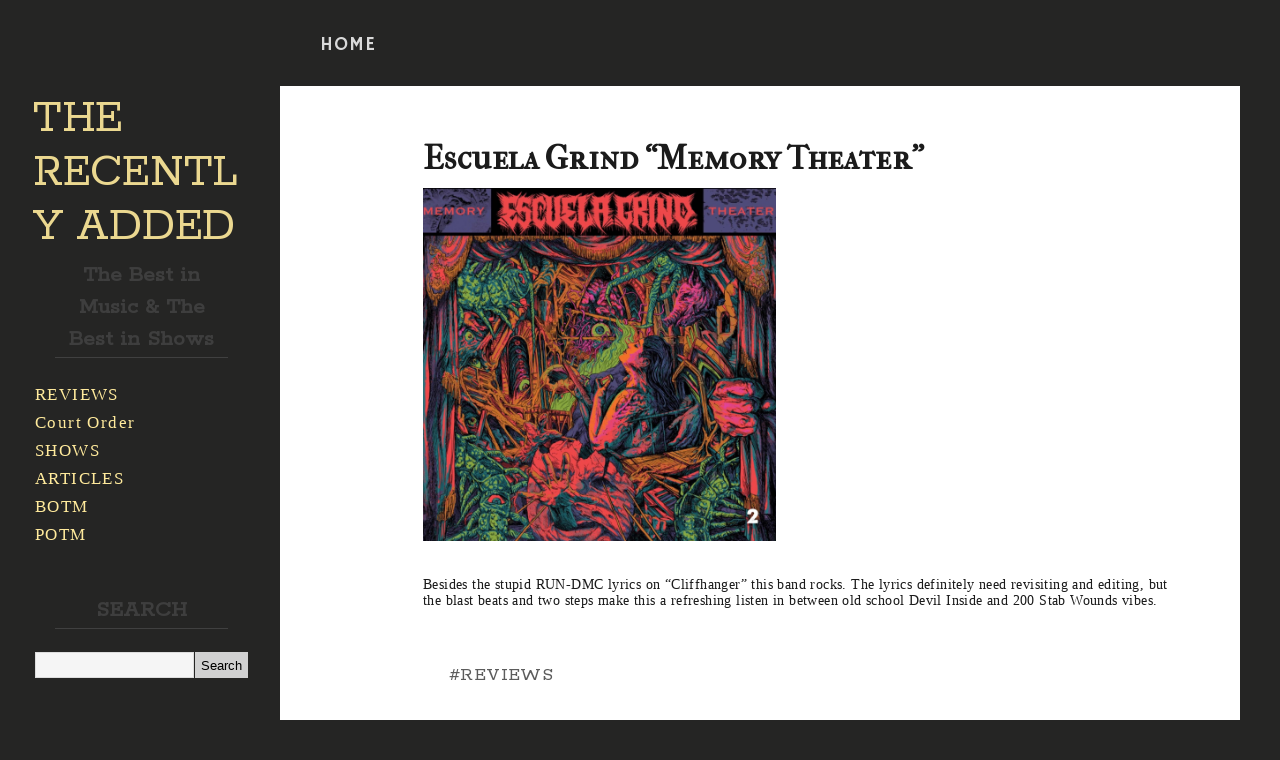

--- FILE ---
content_type: text/html; charset=utf-8
request_url: https://www.google.com/recaptcha/api2/aframe
body_size: 264
content:
<!DOCTYPE HTML><html><head><meta http-equiv="content-type" content="text/html; charset=UTF-8"></head><body><script nonce="oaasnqqSd2nsGTBaUeCbkg">/** Anti-fraud and anti-abuse applications only. See google.com/recaptcha */ try{var clients={'sodar':'https://pagead2.googlesyndication.com/pagead/sodar?'};window.addEventListener("message",function(a){try{if(a.source===window.parent){var b=JSON.parse(a.data);var c=clients[b['id']];if(c){var d=document.createElement('img');d.src=c+b['params']+'&rc='+(localStorage.getItem("rc::a")?sessionStorage.getItem("rc::b"):"");window.document.body.appendChild(d);sessionStorage.setItem("rc::e",parseInt(sessionStorage.getItem("rc::e")||0)+1);localStorage.setItem("rc::h",'1769463515218');}}}catch(b){}});window.parent.postMessage("_grecaptcha_ready", "*");}catch(b){}</script></body></html>

--- FILE ---
content_type: text/javascript; charset=UTF-8
request_url: http://www.therecentlyadded.net/feeds/posts/default/-/REVIEWS?alt=json-in-script&callback=related_results_labels_thumbs&max-results=5
body_size: 3978
content:
// API callback
related_results_labels_thumbs({"version":"1.0","encoding":"UTF-8","feed":{"xmlns":"http://www.w3.org/2005/Atom","xmlns$openSearch":"http://a9.com/-/spec/opensearchrss/1.0/","xmlns$blogger":"http://schemas.google.com/blogger/2008","xmlns$georss":"http://www.georss.org/georss","xmlns$gd":"http://schemas.google.com/g/2005","xmlns$thr":"http://purl.org/syndication/thread/1.0","id":{"$t":"tag:blogger.com,1999:blog-8896808432604814178"},"updated":{"$t":"2026-01-12T06:04:58.555-08:00"},"category":[{"term":"REVIEWS"},{"term":"Court Order"},{"term":"SHOWS"},{"term":"ARTICLES"},{"term":"BOTM"},{"term":"POTM"},{"term":"BRUCE VERMONT"},{"term":"SUNSHINE STATE"},{"term":"TALES OF MOVIE THEATRE POOL"},{"term":"THE GIRLS"}],"title":{"type":"text","$t":"THE RECENTLY ADDED"},"subtitle":{"type":"html","$t":""},"link":[{"rel":"http://schemas.google.com/g/2005#feed","type":"application/atom+xml","href":"http:\/\/www.therecentlyadded.net\/feeds\/posts\/default"},{"rel":"self","type":"application/atom+xml","href":"http:\/\/www.blogger.com\/feeds\/8896808432604814178\/posts\/default\/-\/REVIEWS?alt=json-in-script\u0026max-results=5"},{"rel":"alternate","type":"text/html","href":"http:\/\/www.therecentlyadded.net\/search\/label\/REVIEWS"},{"rel":"hub","href":"http://pubsubhubbub.appspot.com/"},{"rel":"next","type":"application/atom+xml","href":"http:\/\/www.blogger.com\/feeds\/8896808432604814178\/posts\/default\/-\/REVIEWS\/-\/REVIEWS?alt=json-in-script\u0026start-index=6\u0026max-results=5"}],"author":[{"name":{"$t":"The Recently Added"},"uri":{"$t":"http:\/\/www.blogger.com\/profile\/05247347595455472293"},"email":{"$t":"noreply@blogger.com"},"gd$image":{"rel":"http://schemas.google.com/g/2005#thumbnail","width":"16","height":"16","src":"https:\/\/img1.blogblog.com\/img\/b16-rounded.gif"}}],"generator":{"version":"7.00","uri":"http://www.blogger.com","$t":"Blogger"},"openSearch$totalResults":{"$t":"1801"},"openSearch$startIndex":{"$t":"1"},"openSearch$itemsPerPage":{"$t":"5"},"entry":[{"id":{"$t":"tag:blogger.com,1999:blog-8896808432604814178.post-5847421914689966447"},"published":{"$t":"2025-07-24T17:30:00.001-07:00"},"updated":{"$t":"2025-07-24T17:30:39.720-07:00"},"category":[{"scheme":"http://www.blogger.com/atom/ns#","term":"REVIEWS"}],"title":{"type":"text","$t":"Cell “I Will Not Be Found Here After”"},"content":{"type":"html","$t":"\u003Cimg id=\"id_c1ff_8677_168f_62ad\" src=\"https:\/\/lh3.googleusercontent.com\/d\/1ZRZGmQjhzOIylq-rGVidI-7VosdHeuc8\" alt=\"\" title=\"\" tooltip=\"\" style=\"width: 353px; height: auto;\"\u003E\u003Cbr\u003E\u003Cbr\u003E \u003Cdiv\u003E\u003Cp class=\"p1\" style=\"margin: 0px; font-width: normal; font-size: 14px; line-height: normal; font-size-adjust: none; font-kerning: auto; font-variant-alternates: normal; font-variant-ligatures: normal; font-variant-numeric: normal; font-variant-east-asian: normal; font-variant-position: normal; font-feature-settings: normal; font-optical-sizing: auto; font-variation-settings: normal; -webkit-text-size-adjust: auto;\"\u003E\u003Cspan class=\"s1\" style=\"font-family: UICTFontTextStyleBody;\"\u003EWhat starts as a promising first ten minutes of absolute creative annihilation meanders into standard fare. For a band that’s been slugging it out for as long as Cell has been ripping gigs and releasing singles, I really thought this would compete with something on the level of Blood Has Been Shed, Animosity or the mighty The Taste of Blood. But those days seem to be entirely extinguished.\u003C\/span\u003E\u003C\/p\u003E\u003C\/div\u003E"},"link":[{"rel":"replies","type":"application/atom+xml","href":"http:\/\/www.therecentlyadded.net\/feeds\/5847421914689966447\/comments\/default","title":"Post Comments"},{"rel":"replies","type":"text/html","href":"http:\/\/www.therecentlyadded.net\/2025\/07\/cell-i-will-not-be-found-here-after.html#comment-form","title":"0 Comments"},{"rel":"edit","type":"application/atom+xml","href":"http:\/\/www.blogger.com\/feeds\/8896808432604814178\/posts\/default\/5847421914689966447"},{"rel":"self","type":"application/atom+xml","href":"http:\/\/www.blogger.com\/feeds\/8896808432604814178\/posts\/default\/5847421914689966447"},{"rel":"alternate","type":"text/html","href":"http:\/\/www.therecentlyadded.net\/2025\/07\/cell-i-will-not-be-found-here-after.html","title":"Cell “I Will Not Be Found Here After”"}],"author":[{"name":{"$t":"The Recently Added"},"uri":{"$t":"http:\/\/www.blogger.com\/profile\/05247347595455472293"},"email":{"$t":"noreply@blogger.com"},"gd$image":{"rel":"http://schemas.google.com/g/2005#thumbnail","width":"16","height":"16","src":"https:\/\/img1.blogblog.com\/img\/b16-rounded.gif"}}],"media$thumbnail":{"xmlns$media":"http://search.yahoo.com/mrss/","url":"https:\/\/lh3.googleusercontent.com\/d\/1ZRZGmQjhzOIylq-rGVidI-7VosdHeuc8=s72-c","height":"72","width":"72"},"thr$total":{"$t":"0"}},{"id":{"$t":"tag:blogger.com,1999:blog-8896808432604814178.post-6936084895334405674"},"published":{"$t":"2025-06-17T07:05:00.001-07:00"},"updated":{"$t":"2025-06-17T07:05:44.354-07:00"},"category":[{"scheme":"http://www.blogger.com/atom/ns#","term":"REVIEWS"}],"title":{"type":"text","$t":"Glare “Sunset Funeral”"},"content":{"type":"html","$t":"\u003Cimg id=\"id_23a4_4ac7_c8b3_5c9\" src=\"https:\/\/lh3.googleusercontent.com\/d\/1JIWe7gwo7HVrxxGOGShG5GmlziMMWlwC\" alt=\"\" title=\"\" tooltip=\"\" style=\"width: 353px; height: auto;\"\u003E\u003Cbr\u003E\u003Cbr\u003E \u003Cdiv\u003E\u003Cp class=\"p1\" style=\"margin: 0px; font-width: normal; font-size: 14px; line-height: normal; font-size-adjust: none; font-kerning: auto; font-variant-alternates: normal; font-variant-ligatures: normal; font-variant-numeric: normal; font-variant-east-asian: normal; font-variant-position: normal; font-feature-settings: normal; font-optical-sizing: auto; font-variation-settings: normal; -webkit-text-size-adjust: auto;\"\u003E\u003Cspan class=\"s1\" style=\"font-family: UICTFontTextStyleBody;\"\u003EA superb alternative record that falls into the modern shoegaze movement from a band that’s been hardcore adjacent since their inception. Some real great songs here that fit well alongside Nothing’s earlier material.\u003C\/span\u003E\u003C\/p\u003E\u003Cp class=\"p2\" style=\"margin: 0px; font-width: normal; font-size: 14px; line-height: normal; font-size-adjust: none; font-kerning: auto; font-variant-alternates: normal; font-variant-ligatures: normal; font-variant-numeric: normal; font-variant-east-asian: normal; font-variant-position: normal; font-feature-settings: normal; font-optical-sizing: auto; font-variation-settings: normal; min-height: 19px; -webkit-text-size-adjust: auto;\"\u003E\u003Cspan class=\"s1\" style=\"font-family: UICTFontTextStyleBody;\"\u003E\u003C\/span\u003E\u003C\/p\u003E\u003C\/div\u003E"},"link":[{"rel":"replies","type":"application/atom+xml","href":"http:\/\/www.therecentlyadded.net\/feeds\/6936084895334405674\/comments\/default","title":"Post Comments"},{"rel":"replies","type":"text/html","href":"http:\/\/www.therecentlyadded.net\/2025\/06\/glare-sunset-funeral.html#comment-form","title":"0 Comments"},{"rel":"edit","type":"application/atom+xml","href":"http:\/\/www.blogger.com\/feeds\/8896808432604814178\/posts\/default\/6936084895334405674"},{"rel":"self","type":"application/atom+xml","href":"http:\/\/www.blogger.com\/feeds\/8896808432604814178\/posts\/default\/6936084895334405674"},{"rel":"alternate","type":"text/html","href":"http:\/\/www.therecentlyadded.net\/2025\/06\/glare-sunset-funeral.html","title":"Glare “Sunset Funeral”"}],"author":[{"name":{"$t":"The Recently Added"},"uri":{"$t":"http:\/\/www.blogger.com\/profile\/05247347595455472293"},"email":{"$t":"noreply@blogger.com"},"gd$image":{"rel":"http://schemas.google.com/g/2005#thumbnail","width":"16","height":"16","src":"https:\/\/img1.blogblog.com\/img\/b16-rounded.gif"}}],"media$thumbnail":{"xmlns$media":"http://search.yahoo.com/mrss/","url":"https:\/\/lh3.googleusercontent.com\/d\/1JIWe7gwo7HVrxxGOGShG5GmlziMMWlwC=s72-c","height":"72","width":"72"},"thr$total":{"$t":"0"}},{"id":{"$t":"tag:blogger.com,1999:blog-8896808432604814178.post-6105458797738573634"},"published":{"$t":"2025-06-16T17:12:00.001-07:00"},"updated":{"$t":"2025-06-16T17:17:15.907-07:00"},"category":[{"scheme":"http://www.blogger.com/atom/ns#","term":"REVIEWS"}],"title":{"type":"text","$t":"Rivers of Nihil “Rivers of Nihil”"},"content":{"type":"html","$t":"\u003Cimg id=\"id_bd50_42cd_2e83_29b1\" src=\"https:\/\/lh3.googleusercontent.com\/d\/1l_wFpXXqmTAF8Q9PXctubnNj0aAj1Kfv\" alt=\"\" title=\"\" tooltip=\"\" style=\"width: 353px; height: auto;\"\u003E\u003Cbr\u003E\u003Cbr\u003E \u003Cdiv\u003E\u003Cp class=\"p1\" style=\"margin: 0px; font-width: normal; line-height: normal; font-size-adjust: none; font-kerning: auto; font-variant-alternates: normal; font-variant-ligatures: normal; font-variant-numeric: normal; font-variant-east-asian: normal; font-variant-position: normal; font-feature-settings: normal; font-optical-sizing: auto; font-variation-settings: normal; -webkit-text-size-adjust: auto;\"\u003E\u003Cfont size=\"2\" face=\"Arial\"\u003E\u003Cspan class=\"s1\"\u003EAn epic metal release that sandwiches the heaviest parts of Opeth alongside The Faceless’ finer moments with a touch of personal flare that pulls from deathcore’s early years bringing to mind bands like Decrepit Birth and Beyond Creation. Some of the melodies, especially the one on the album opener, feel a bit trite and repetitive, but it’s obvious Rivers of Nihil are really reaching for glory here,\u0026nbsp;\u003C\/span\u003Eand with as many lineup shifts as they’ve experienced, its great they’ve come out on the other side of it with such a solid record.\u003C\/font\u003E\u003C\/p\u003E\u003Cdiv\u003E\u003Cbr\u003E\u003C\/div\u003E\u003Cp class=\"p1\" style=\"margin: 0px; font-width: normal; font-size: 14px; line-height: normal; font-size-adjust: none; font-kerning: auto; font-variant-alternates: normal; font-variant-ligatures: normal; font-variant-numeric: normal; font-variant-east-asian: normal; font-variant-position: normal; font-feature-settings: normal; font-optical-sizing: auto; font-variation-settings: normal; -webkit-text-size-adjust: auto;\"\u003E\u003Cspan class=\"s1\" style=\"font-family: UICTFontTextStyleBody;\"\u003E\u003Cbr\u003E\u003C\/span\u003E\u003C\/p\u003E\u003C\/div\u003E"},"link":[{"rel":"replies","type":"application/atom+xml","href":"http:\/\/www.therecentlyadded.net\/feeds\/6105458797738573634\/comments\/default","title":"Post Comments"},{"rel":"replies","type":"text/html","href":"http:\/\/www.therecentlyadded.net\/2025\/06\/rivers-of-nihil-rivers-of-nihil.html#comment-form","title":"0 Comments"},{"rel":"edit","type":"application/atom+xml","href":"http:\/\/www.blogger.com\/feeds\/8896808432604814178\/posts\/default\/6105458797738573634"},{"rel":"self","type":"application/atom+xml","href":"http:\/\/www.blogger.com\/feeds\/8896808432604814178\/posts\/default\/6105458797738573634"},{"rel":"alternate","type":"text/html","href":"http:\/\/www.therecentlyadded.net\/2025\/06\/rivers-of-nihil-rivers-of-nihil.html","title":"Rivers of Nihil “Rivers of Nihil”"}],"author":[{"name":{"$t":"The Recently Added"},"uri":{"$t":"http:\/\/www.blogger.com\/profile\/05247347595455472293"},"email":{"$t":"noreply@blogger.com"},"gd$image":{"rel":"http://schemas.google.com/g/2005#thumbnail","width":"16","height":"16","src":"https:\/\/img1.blogblog.com\/img\/b16-rounded.gif"}}],"media$thumbnail":{"xmlns$media":"http://search.yahoo.com/mrss/","url":"https:\/\/lh3.googleusercontent.com\/d\/1l_wFpXXqmTAF8Q9PXctubnNj0aAj1Kfv=s72-c","height":"72","width":"72"},"thr$total":{"$t":"0"}},{"id":{"$t":"tag:blogger.com,1999:blog-8896808432604814178.post-5879621840619784722"},"published":{"$t":"2025-06-10T08:31:00.001-07:00"},"updated":{"$t":"2025-06-16T17:11:29.396-07:00"},"category":[{"scheme":"http://www.blogger.com/atom/ns#","term":"REVIEWS"}],"title":{"type":"text","$t":"Orthodox “A Door Left Open”"},"content":{"type":"html","$t":"\u003Cimg id=\"id_595f_84bb_ae08_b3ae\" src=\"https:\/\/lh3.googleusercontent.com\/d\/1F0VB4jdfN6LDgpmiDLwb-Zbbl3mBeAdE\" alt=\"\" title=\"\" tooltip=\"\" style=\"width: 353px; height: auto;\"\u003E\u003Cbr\u003E\u003Cbr\u003E \u003Cdiv\u003E\u003Cp class=\"p1\" style=\"margin: 0px; font-width: normal; font-size: 14px; line-height: normal; font-size-adjust: none; font-kerning: auto; font-variant-alternates: normal; font-variant-ligatures: normal; font-variant-numeric: normal; font-variant-east-asian: normal; font-variant-position: normal; font-feature-settings: normal; font-optical-sizing: auto; font-variation-settings: normal; -webkit-text-size-adjust: auto;\"\u003E\u003Cspan class=\"s1\" style=\"font-family: UICTFontTextStyleBody;\"\u003EA superb addition to what is already a magnificent metal catalog full of out of the box breakdowns and compressed drums that punch you repeatedly in the face. An absolutely insane drum performance is delivered on both “Sacred Place” and “Keep Your Blessings” as if band backbone Mike White just finished a shift as the backup to the Octopus that performs full time for the bottom of the ocean’s satanic death metal band. There’s not really much that goes wrong here besides a few monotonous bits and the head turning Brann Dailor vocal moment. But in an album that barely scratches over thirty minutes, that’s hardly worth mentioning. This is a significant milestone in the band’s career and a pat on the back for their producer and the ongoing evolution of this genre.\u003C\/span\u003E\u003C\/p\u003E\u003C\/div\u003E"},"link":[{"rel":"replies","type":"application/atom+xml","href":"http:\/\/www.therecentlyadded.net\/feeds\/5879621840619784722\/comments\/default","title":"Post Comments"},{"rel":"replies","type":"text/html","href":"http:\/\/www.therecentlyadded.net\/2025\/06\/orthodox-door-left-open.html#comment-form","title":"0 Comments"},{"rel":"edit","type":"application/atom+xml","href":"http:\/\/www.blogger.com\/feeds\/8896808432604814178\/posts\/default\/5879621840619784722"},{"rel":"self","type":"application/atom+xml","href":"http:\/\/www.blogger.com\/feeds\/8896808432604814178\/posts\/default\/5879621840619784722"},{"rel":"alternate","type":"text/html","href":"http:\/\/www.therecentlyadded.net\/2025\/06\/orthodox-door-left-open.html","title":"Orthodox “A Door Left Open”"}],"author":[{"name":{"$t":"The Recently Added"},"uri":{"$t":"http:\/\/www.blogger.com\/profile\/05247347595455472293"},"email":{"$t":"noreply@blogger.com"},"gd$image":{"rel":"http://schemas.google.com/g/2005#thumbnail","width":"16","height":"16","src":"https:\/\/img1.blogblog.com\/img\/b16-rounded.gif"}}],"media$thumbnail":{"xmlns$media":"http://search.yahoo.com/mrss/","url":"https:\/\/lh3.googleusercontent.com\/d\/1F0VB4jdfN6LDgpmiDLwb-Zbbl3mBeAdE=s72-c","height":"72","width":"72"},"thr$total":{"$t":"0"}},{"id":{"$t":"tag:blogger.com,1999:blog-8896808432604814178.post-3836106307752579473"},"published":{"$t":"2025-06-09T17:45:00.001-07:00"},"updated":{"$t":"2025-06-09T17:45:14.061-07:00"},"category":[{"scheme":"http://www.blogger.com/atom/ns#","term":"REVIEWS"}],"title":{"type":"text","$t":"Turnstile “Never Enough” "},"content":{"type":"html","$t":"\u003Cimg id=\"id_e942_3ff_a706_b0c8\" src=\"https:\/\/lh3.googleusercontent.com\/d\/1LwDsXs7h1iEODtB0n2VCv5hH5S9A1PVv\" alt=\"\" title=\"\" tooltip=\"\" style=\"width: 353px; height: auto;\"\u003E\u003Cbr\u003E\u003Cbr\u003E \u003Cdiv\u003E\u003Cp class=\"p1\" style=\"margin: 0px; font-width: normal; font-size: 14px; line-height: normal; font-size-adjust: none; font-kerning: auto; font-variant-alternates: normal; font-variant-ligatures: normal; font-variant-numeric: normal; font-variant-east-asian: normal; font-variant-position: normal; font-feature-settings: normal; font-optical-sizing: auto; font-variation-settings: normal; -webkit-text-size-adjust: auto;\"\u003E\u003Cspan class=\"s1\" style=\"font-family: UICTFontTextStyleBody;\"\u003EIn 2021, I declared Turnstile showcased their profound ability for a hardcore band to deliver over the long haul. And while it may have taken almost four years to showcase the follow up to “Glow On,” the band steadily made their moves in the genre from hardcore halls to headliner amphitheaters, performing side by side with alternative heavyweights, while shifting their lineup and approach away from their prior routines. “Never Enough” is the logical next step for a band that’s morphed drastically from their foundational footing, and while their prior release may have left diehards scratching their heads, their latest displays an appropriate delivery to achieve their current glory and cater to the wide net they’ve cast. Album favorite “Dreaming” takes the band’s sound to new heights while still remaining so arguably “them,” while “I Care” places frontman Brendan Yates in a new, yet well deserved spotlight.\u0026nbsp;\u003Cspan class=\"Apple-converted-space\"\u003E\u0026nbsp;\u003C\/span\u003EIf you’re frustrated with a band that’s shifted gears, check out Poison The Well and Eighteen Visions catalogs for reference. You’ll find that over the years, where they landed hardly took a roundtrip from where they initially took off.\u0026nbsp;\u003C\/span\u003E\u003C\/p\u003E\u003C\/div\u003E"},"link":[{"rel":"replies","type":"application/atom+xml","href":"http:\/\/www.therecentlyadded.net\/feeds\/3836106307752579473\/comments\/default","title":"Post Comments"},{"rel":"replies","type":"text/html","href":"http:\/\/www.therecentlyadded.net\/2025\/06\/turnstile-never-enough.html#comment-form","title":"0 Comments"},{"rel":"edit","type":"application/atom+xml","href":"http:\/\/www.blogger.com\/feeds\/8896808432604814178\/posts\/default\/3836106307752579473"},{"rel":"self","type":"application/atom+xml","href":"http:\/\/www.blogger.com\/feeds\/8896808432604814178\/posts\/default\/3836106307752579473"},{"rel":"alternate","type":"text/html","href":"http:\/\/www.therecentlyadded.net\/2025\/06\/turnstile-never-enough.html","title":"Turnstile “Never Enough” "}],"author":[{"name":{"$t":"The Recently Added"},"uri":{"$t":"http:\/\/www.blogger.com\/profile\/05247347595455472293"},"email":{"$t":"noreply@blogger.com"},"gd$image":{"rel":"http://schemas.google.com/g/2005#thumbnail","width":"16","height":"16","src":"https:\/\/img1.blogblog.com\/img\/b16-rounded.gif"}}],"media$thumbnail":{"xmlns$media":"http://search.yahoo.com/mrss/","url":"https:\/\/lh3.googleusercontent.com\/d\/1LwDsXs7h1iEODtB0n2VCv5hH5S9A1PVv=s72-c","height":"72","width":"72"},"thr$total":{"$t":"0"}}]}});